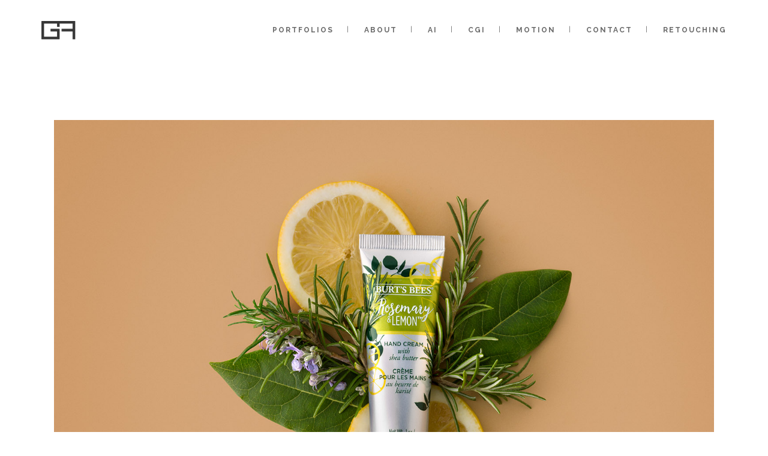

--- FILE ---
content_type: text/javascript
request_url: https://gilesangel.com/wp-content/themes/stockholm/js/ajax.min.js?ver=6.8.3
body_size: 3465
content:
function perPageBindings(){"use strict";$j(".qode_slider_preloader .ajax_loader").hide(),content=$j(".content_inner"),initQodeSlider(),initQodeCarousel(),initMessageHeight(),initToCounter(),initCounter(),initCountdown(),initProgressBars(),initListAnimation(),initPieChart(),initPieChartWithIcon(),initParallaxTitle(),loadMore(),prettyPhoto(),initFlexSlider(),fitVideo(),initAccordion(),initAccordionContentLink(),initMessages(),fitAudio(),initProgressBarsIcon(),initMoreFacts(),placeholderReplace(),initPortfolio(),initPortfolioZIndex(),initPortfolioJustifiedGallery(),qodefPortfolioFullScreenSlider().init(),initTabs(),initTestimonials(),initTwitterShortcode(),initBlog(),initBlogMasonryFullWidth(),initBlogChequered(),showContactMap(),backButtonShowHide(),backToTop(),updateShoppingCart(),initProgressBarsVertical(),initImageHover(),animatedTextIconHeight(),checkAnchorOnScroll(),initVideoBackground(),initVideoBackgroundSize(),initIconWithTextAnimation(),initPortfolioSlider(),initCoverBoxes(),countAnimatedTextIconPerRow(),ajaxSubmitCommentForm(),createContentMenu(),contentMenuScrollTo(),contentMenuCheckLastSection(),createSelectContentMenu(),initButtonHover(),initSocialIconHover(),initIconHover(),setFooterHeight(),intPortfolioOWLSlider(),initPortfolioSingleMasonry(),contentMinHeightWithPaspartu(),intCarouselOWLSlider(),qodeShowGoogleMap(),qodeInitImageWithOverlappingInfo(),qodeInitBlogListShortcodeAppear(),qodeOwlSlider(),$j(".portfolio_single_sticky").length&&(stickyInfoTopOffset=$j(".portfolio_single_sticky").offset().top,stickyInfoHeight=$j(".portfolio_single_sticky").height()),stickyInfoPortfolioWidth(),stickyInfoPortfolio($scroll,stickyInfoTopOffset,stickyInfoHeight),removeStickyInfoPortfolioClass(),"function"==typeof vc_prettyPhoto&&vc_prettyPhoto(),$j(".portfolio_justified_gallery").length&&$j(".portfolio_justified_gallery").css("opacity","1"),$j(".landing_holder").length&&(initFancybox(),initExamplesFilter())}function ajaxSetActiveState(e){"use strict";$j(".main_menu a, .mobile_menu a, .vertical_menu a, .popup_menu a").parent().removeClass("active"),0===e.closest(".second").length?e.parent().addClass("active"):e.closest(".second").parent().addClass("active"),e.closest(".mobile_menu").length>0&&e.parents(".mobile_menu .menu-item").addClass("active"),e.closest(".widget_nav_menu").length>0&&($j(".widget_nav_menu ul.menu > li").removeClass("current-menu-item"),e.closest(".widget_nav_menu").find(".menu-item").addClass("current-menu-item")),$j(".main_menu a, .mobile_menu a, .vertical_menu a, .popup_menu a").removeClass("current"),e.addClass("current")}function setPageMeta(e){"use strict";var t=e.find(".meta .seo_title").text(),a=e.find(".meta .seo_description").text(),i=e.find(".meta .seo_keywords").text();$j('head meta[name="description"]').attr("content",a),$j('head meta[name="keywords"]').attr("content",i),document.title=t;var n=e.find(".meta .body_classes").text(),o=n.split(",");$j("body").removeClass();for(var s=0;s<o.length;s++)"page_not_loaded"!==o[s]&&$j("body").addClass(o[s])}function setToolBarEditLink(e){"use strict";if($j("#wp-admin-bar-edit").length>0){var t=e.find("#qode_page_id").text(),a=$j("#wp-admin-bar-edit a").attr("href"),i=a.replace(/(post=).*?(&)/,"$1"+t+"$2");$j("#wp-admin-bar-edit a").attr("href",i)}}function balanceNavArrows(){"use strict";var e;e=$j($j(".vertical_menu a").length?".vertical_menu a":".main_menu a");var t=!1;e.each(function(e){var a=$j(e);if(a.hasClass("current"))return void(t=!0);t?(a.removeClass("up"),a.removeClass("left"),a.addClass("down"),a.addClass("right")):(a.removeClass("down"),a.removeClass("right"),a.addClass("up"),a.addClass("left"))})}function callCallback(e,t,a,i){"use strict";e[t]&&e[t].apply(a,i)}function slideOutOldPage(e,t,a,i,n){"use strict";var o;$j(".content_inner").hasClass("updown")?o="ajax_updown":$j(".content_inner").hasClass("fade")?o="ajax_fade":$j(".content_inner").hasClass("updown_fade")?o="ajax_updown_fade":$j(".content_inner").hasClass("leftright")?o="ajax_leftright":$j("body").hasClass("ajax_updown")?o="ajax_updown":$j("body").hasClass("ajax_fade")?o="ajax_fade":$j("body").hasClass("ajax_updown_fade")?o="ajax_updown_fade":$j("body").hasClass("ajax_leftright")&&(o="ajax_leftright");var s=e.height(),r=Math.max(s,$j(window).height());viewport.css("min-height",r),e.css({position:"relative",height:s});var l=$j(window).width();$j("html, body").animate({scrollTop:0},400,function(){if($j(".carousel").length&&$j(".carousel").carousel("pause"),"ajax_updown"===o){var d;d="down"===t?0-s:r,e.stop().animate({top:d},i,function(){$j(this).hide().remove(),callCallback(n,"oncomplete",null,[]),$j(".ajax_loader").fadeIn()})}else if("ajax_fade"===o||"ajax_updown_fade"===o)e.delay(300).stop().fadeOut(i,function(){$j(this).hide().remove(),callCallback(n,"oncomplete",null,[]),$j(".ajax_loader").fadeIn()});else if("ajax_leftright"===o){var h;h="left"===a?0-l:l,e.stop().animate({left:h},i,function(){$j(this).hide().remove(),callCallback(n,"oncomplete",null,[]),$j(".ajax_loader").fadeIn()})}})}function slideInNewPage(e,t,a,i,n,o){"use strict";viewport.html("");var s,r,l=$j(e);l.find(".content_inner").hasClass("updown")?s="ajax_updown":l.find(".content_inner").hasClass("fade")?s="ajax_fade":l.find(".content_inner").hasClass("updown_fade")?s="ajax_updown_fade":l.find(".content_inner").hasClass("leftright")?s="ajax_leftright":l.find(".content_inner").hasClass("no_animation")?s="ajax_no_animation":$j("body").hasClass("ajax_updown")?s="ajax_updown":$j("body").hasClass("ajax_fade")?s="ajax_fade":$j("body").hasClass("ajax_updown_fade")?s="ajax_updown_fade":$j("body").hasClass("ajax_leftright")&&(s="ajax_leftright"),r=l.find("header.page_header").hasClass("light")?"light":l.find("header.page_header").hasClass("dark")?"dark":header_style_admin;var d;d=l.find(".header_bottom").attr("style")?l.find(".header_bottom").attr("style"):"";var h;h=l.find(".header_top").attr("style")?l.find(".header_top").attr("style"):"";var _;_=l.find(".content").hasClass("content_top_margin")?"content_top_margin":"";var c;c=l.find(".content").hasClass("content_top_margin_none")?" content_top_margin_none":"";var f;f=l.find("header").hasClass("transparent")?" transparent":"";var u;u=l.find(".header_top").attr("style")?l.find(".aside.vertical_menu_area").attr("style"):"";var p;p=l.find("aside.vertical_menu_area .vertical_area_background").attr("style")?l.find("aside.vertical_menu_area .vertical_area_background").attr("style"):"";var j=l.find(".content_inner").hide().css({position:"relative",visibility:"hidden"}).show();j.find(".animate_title_text .title h1").css({visibility:"hidden"}),viewport.append(j),$j(".side_menu_button a").removeClass("opened"),l.filter("script").each(function(e){var t="",a=this.id,i=a.length?a:"";this.text?t=this.text:this.textContent?t=this.textContent:this.innerHTML&&(t=this.innerHTML),-1===i.indexOf("variation-template")&&$j.globalEval(t)}),j.waitForImages(function(){$j(".flexslider, .slider_small, .portfolio_outer").css("visibility","visible"),setPageMeta(l),perPageBindings();var e=j.height();$j(window).height()>e?viewport.css("min-height",e):viewport.css("min-height",$j(window).height()),j.find(".animate_title_text .title h1").css({visibility:"visible"});var m=$j(window).width();$j("header.page_header").hasClass("light")?"dark"!==r&&""!==r||($j("header").removeClass("light").addClass(r),$j("aside.vertical_menu_area").removeClass("light").addClass(r)):$j("header.page_header").hasClass("dark")?"light"!==r&&""!==r||($j("header").removeClass("dark").addClass(r),$j("aside.vertical_menu_area").removeClass("dark").addClass(r)):"light"===r||"dark"===r||""===r?($j("header.page_header").addClass(r),$j("aside.vertical_menu_area").addClass(r)):($j("header.page_header").removeClass("left right").addClass(r),$j("aside.vertical_menu_area").removeClass("left right").addClass(r)),$j(".carousel").length&&checkSliderForHeaderStyle($j(".carousel .active")),""!==d?$j(".header_bottom").attr("style",d):$j(".header_bottom").removeAttr("style"),""!==h?$j(".header_top").attr("style",h):$j(".header_top").removeAttr("style"),""!==_?$j(".content").addClass(_):$j(".content").removeClass("content_top_margin"),""!==c?$j(".content").addClass(c):$j(".content").removeClass("content_top_margin_none"),""!==f?$j("header").addClass(f):$j("header").removeClass("transparent"),""!==u?$j("aside.vertical_menu_area").attr("style",u):$j("aside.vertical_menu_area").removeAttr("style"),""!==p?$j("aside.vertical_menu_area .vertical_area_background").attr("style",p):$j("aside.vertical_menu_area .vertical_area_background").removeAttr("style");var g="#"+o.split("#")[1];$j(".ajax_loader").length?$j(".ajax_loader").fadeOut(400,function(){anchorAjaxScroll(g)}):anchorAjaxScroll(g),"ajax_updown"===s||"ajax_updown_fade"===s?("down"===t?j.css({top:viewport.height()}):j.css({top:-e}),j.css({visibility:"visible"}).stop().animate({top:0},i,function(){initElementsAnimation(),initImageGallerySliderNoSpace(),initPortfolioSingleInfo(),initTitleAreaAnimation(),initFullScreenTemplate(),initPortfolioMasonry(),$j(".blog_holder.masonry").isotope("layout"),$j(".blog_holder.masonry_full_width").isotope("layout"),$j("body:not(.content_with_no_min_height) .content").css("min-height",$j(window).height()-$j("header.page_header").height()-$j("footer:not(.uncover)").height()+100),$j("nav.content_menu").length>0&&(content_menu_position=$j("nav.content_menu").offset().top,contentMenuPosition()),initParallax(),callCallback(n,"oncomplete",null,[])})):"ajax_fade"===s?j.css({visibility:"visible",display:"none"}).stop().fadeIn(i,function(){initElementsAnimation(),initImageGallerySliderNoSpace(),initPortfolioSingleInfo(),initTitleAreaAnimation(),initFullScreenTemplate(),initPortfolioMasonry(),$j(".blog_holder.masonry").isotope("layout"),$j(".blog_holder.masonry_full_width").isotope("layout"),$j("body:not(.content_with_no_min_height) .content").css("min-height",$j(window).height()-$j("header.page_header").height()-$j("footer:not(.uncover)").height()),$j("nav.content_menu").length>0&&(content_menu_position=$j("nav.content_menu").offset().top,contentMenuPosition()),initParallax(),callCallback(n,"oncomplete",null,[])}):"ajax_no_animation"===s?j.css({visibility:"visible",display:"none"}).stop().fadeIn(0,function(){initElementsAnimation(),initImageGallerySliderNoSpace(),initPortfolioSingleInfo(),initTitleAreaAnimation(),initFullScreenTemplate(),initPortfolioMasonry(),$j(".blog_holder.masonry").isotope("layout"),$j(".blog_holder.masonry_full_width").isotope("layout"),$j("body:not(.content_with_no_min_height) .content").css("min-height",$j(window).height()-$j("header.page_header").height()-$j("footer:not(.uncover)").height()+100),$j("nav.content_menu").length>0&&(content_menu_position=$j("nav.content_menu").offset().top,contentMenuPosition()),initParallax(),callCallback(n,"oncomplete",null,[])}):"ajax_leftright"===s&&("left"===a?j.css({left:m}):j.css({left:-m}),j.css({visibility:"visible"}).stop().animate({left:0},i,function(){initElementsAnimation(),initImageGallerySliderNoSpace(),initPortfolioSingleInfo(),initTitleAreaAnimation(),initFullScreenTemplate(),initPortfolioMasonry(),$j(".blog_holder.masonry").isotope("layout"),$j(".blog_holder.masonry_full_width").isotope("layout"),$j("body:not(.content_with_no_min_height) .content").css("min-height",$j(window).height()-$j("header.page_header").height()-$j("footer:not(.uncover)").height()+100),$j("nav.content_menu").length>0&&(content_menu_position=$j("nav.content_menu").offset().top,contentMenuPosition()),initParallax(),callCallback(n,"oncomplete",null,[])}))}),setToolBarEditLink(l)}function anchorAjaxScroll(e){var t;if(void 0!==e&&$j('[data-q_id="'+e+'"]').length>0){if($window_width>1e3)if($j("header.page_header").hasClass("fixed")&&!$j("body").hasClass("vertical_menu_enabled")){var a;if(a=$j("header.page_header").hasClass("scroll_top")?33:0,!$j("header.page_header").hasClass("transparent")||$j("header.page_header").hasClass("scrolled_not_transparent"))if(header_height-($j('[data-q_id="'+e+'"]').offset().top+a)/4>=min_header_height_scroll){var i=$j('[data-q_id="'+e+'"]').offset().top-header_height;t=i+i/4+i/16+i/64+1}else t=$j("header.page_header").hasClass("centered_logo")?$j('[data-q_id="'+e+'"]').offset().top-min_header_height_scroll-logo_height-20:$j('[data-q_id="'+e+'"]').offset().top-min_header_height_scroll;else t=$j('[data-q_id="'+e+'"]').offset().top}else t=$j("header.page_header").hasClass("fixed_hiding")&&!$j("body").hasClass("vertical_menu_enabled")?!$j("header.page_header").hasClass("transparent")||$j("header.page_header").hasClass("scrolled_not_transparent")?$j('[data-q_id="'+e+'"]').offset().top-(header_height+logo_height/2+40)<=scroll_amount_for_fixed_hiding?$j('[data-q_id="'+e+'"]').offset().top-header_height-logo_height/2-40:$j('[data-q_id="'+e+'"]').offset().top-min_header_height_fixed_hidden-40:$j('[data-q_id="'+e+'"]').offset().top:($j("header.page_header").hasClass("stick")||$j("header.page_header").hasClass("stick_with_left_right_menu")&&!$j("body").hasClass("vertical_menu_enabled"))&&(!$j("header.page_header").hasClass("transparent")||$j("header.page_header").hasClass("scrolled_not_transparent"))?sticky_amount>=$j('[data-q_id="'+e+'"]').offset().top?$j('[data-q_id="'+e+'"]').offset().top+1:$j('[data-q_id="'+e+'"]').offset().top-min_header_height_sticky:$j('[data-q_id="'+e+'"]').offset().top;else t=$j('[data-q_id="'+e+'"]').offset().top;$j("html, body").animate({scrollTop:Math.round(t)},1500,function(){})}}function onLinkClicked(e){"use strict";var t;if(t=void 0===e.attr("href")?e.attr("value").split(qode_root)[1]:e.attr("href").split(qode_root)[1],!e.hasClass("current"))return loadResource(t)}function loadResource(e){"use strict";var t=$j("nav a[href='"+qode_root+e+"']"),a=$j("body").hasClass("page_not_loaded")?0:PAGE_TRANSITION_SPEED,i=t.hasClass("up")?"up":"down",n=t.hasClass("left")?"left":"right",o=!1;$j.ajax({url:qode_root+e,dataType:"html",async:!0,success:function(s,r,l){function d(){if(!o)return window.setTimeout(d,100);slideInNewPage(s,i,n,a,{oncomplete:function(){ajaxSetActiveState(t)}},e),balanceNavArrows()}if(d(),firstLoad=!1,window.history.pushState){var h=qode_root+e;h!==window.location&&window.history.pushState({path:h},"",h),"undefined"!=typeof _gaq&&_gaq.push(["_trackPageview",qode_root+e])}else document.location.href=qode_root+"#/"+e},error:function(e){console.log(e)},statusCode:{404:function(){alert("Page not found!")}}}),slideOutOldPage(content,i,n,a,{oncomplete:function(){o=!0}}),$j("body").hasClass("page_not_loaded")&&$j("body").removeClass("page_not_loaded")}var $j=jQuery.noConflict(),firstLoad=!0;window.history.pushState&&$j(window).bind("popstate",function(){"use strict";var e=location.href;e=e.split(qode_root)[1],e.indexOf("#!")>-1&&(firstLoad=!0),firstLoad||loadResource(e)});var content,viewport,PAGE_TRANSITION_SPEED,disableHashChange=!0;$j(document).ready(function(){"use strict";if(PAGE_TRANSITION_SPEED=1e3,viewport=$j(".content"),content=$j(".content_inner"),$j("body").hasClass("woocommerce")||$j("body").hasClass("woocommerce-page"))return!1;$j(document).on("click",'a[target!="_blank"]:not(.no_ajax):not(.no_link)',function(e){if(1===e.ctrlKey)return window.open($j(this).attr("href"),"_blank"),!1;if($j(this).parent().hasClass("load_more"))return!1;if($j(this).parent().parent().hasClass("blog_load_more_button"))return!1;if($j(this).parent().hasClass("comments_number")){var t=$j(this).attr("href").split("#")[1];return $j("html, body").scrollTop($j("#"+t).offset().top),!1}if(window.location.href.split("#")[0]===$j(this).attr("href").split("#")[0])return!1;if(0===$j(this).closest(".no_animation").length){if(document.location.href.indexOf("?s=")>=0)return!0;if($j(this).attr("href").indexOf("wp-admin")>=0)return!0;if($j(this).attr("href").indexOf("wp-content")>=0)return!0;if(-1!==jQuery.inArray($j(this).attr("href"),no_ajax_pages))return document.location.href=$j(this).attr("href"),!1;if("http://#"===$j(this).attr("href")||"#"===$j(this).attr("href"))return!1;disableHashChange=!0;0===$j(this).attr("href").indexOf(qode_root)&&(e.preventDefault(),e.stopImmediatePropagation(),e.stopPropagation(),onLinkClicked($j(this)))}})});